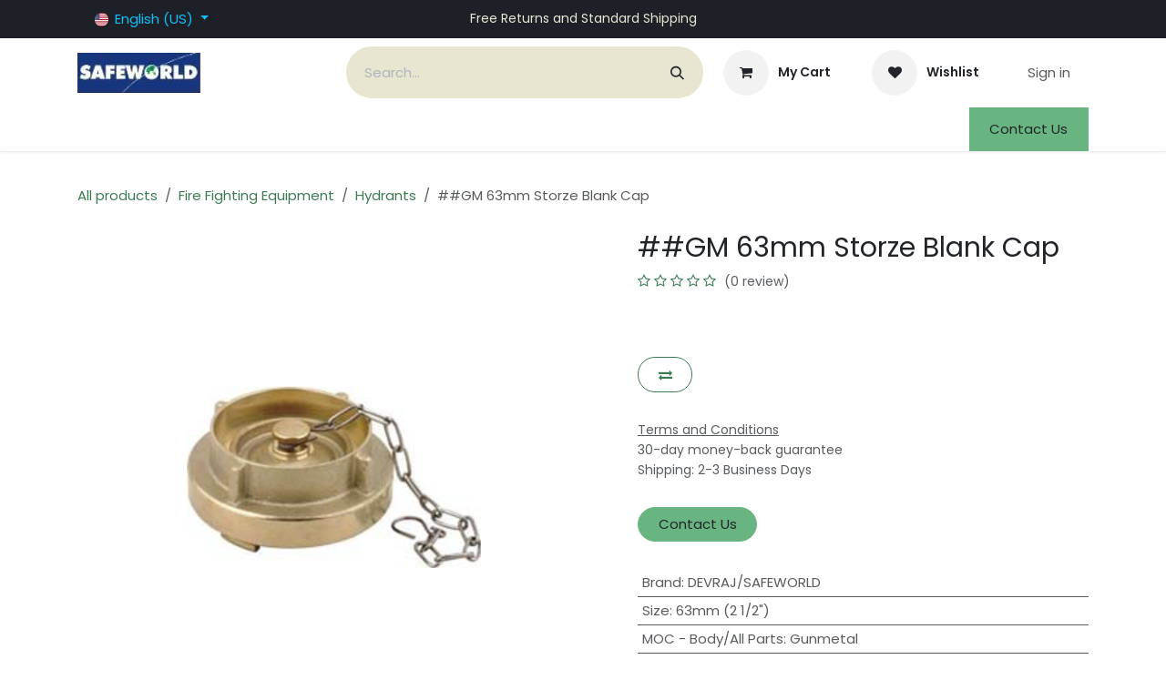

--- FILE ---
content_type: text/html; charset=utf-8
request_url: https://www.esafeworld.com/shop/gm-63mm-storze-blank-cap-23308
body_size: 20502
content:

        

<!DOCTYPE html>
<html lang="en-US" data-website-id="1" data-main-object="product.template(23308,)">
    <head>
        <meta charset="utf-8"/>
        <meta http-equiv="X-UA-Compatible" content="IE=edge"/>
        <meta name="viewport" content="width=device-width, initial-scale=1"/>
        <meta name="generator" content="Odoo"/>
            
        <meta property="og:type" content="website"/>
        <meta property="og:title" content="##GM 63mm Storze Blank Cap"/>
        <meta property="og:site_name" content="SAFEWORLD"/>
        <meta property="og:url" content="https://www.esafeworld.com/shop/gm-63mm-storze-blank-cap-23308"/>
        <meta property="og:image" content="https://www.esafeworld.com/web/image/product.template/23308/image_1024?unique=bcf148c"/>
        <meta property="og:description"/>
            
        <meta name="twitter:card" content="summary_large_image"/>
        <meta name="twitter:title" content="##GM 63mm Storze Blank Cap"/>
        <meta name="twitter:image" content="https://www.esafeworld.com/web/image/product.template/23308/image_1024?unique=bcf148c"/>
        <meta name="twitter:description"/>
        
        <link rel="alternate" hreflang="nl" href="https://www.esafeworld.com/nl_NL/shop/gm-63mm-storze-blank-cap-23308"/>
        <link rel="alternate" hreflang="en" href="https://www.esafeworld.com/shop/gm-63mm-storze-blank-cap-23308"/>
        <link rel="alternate" hreflang="fr" href="https://www.esafeworld.com/fr_FR/shop/gm-63mm-storze-blank-cap-23308"/>
        <link rel="alternate" hreflang="de" href="https://www.esafeworld.com/de_DE/shop/gm-63mm-storze-blank-cap-23308"/>
        <link rel="alternate" hreflang="x-default" href="https://www.esafeworld.com/shop/gm-63mm-storze-blank-cap-23308"/>
        <link rel="canonical" href="https://www.esafeworld.com/shop/gm-63mm-storze-blank-cap-23308"/>
        
        <link rel="preconnect" href="https://fonts.gstatic.com/" crossorigin=""/>
        <title>##GM 63mm Storze Blank Cap | SAFEWORLD</title>
        <link type="image/x-icon" rel="shortcut icon" href="/web/image/website/1/favicon?unique=7594774"/>
        <link rel="preload" href="/web/static/src/libs/fontawesome/fonts/fontawesome-webfont.woff2?v=4.7.0" as="font" crossorigin=""/>
        <link type="text/css" rel="stylesheet" href="/web/assets/1/7f0ee27/web.assets_frontend.min.css"/>
        <script id="web.layout.odooscript" type="text/javascript">
            var odoo = {
                csrf_token: "0147731c1bf3b5939b73703bbd22aebb2b159541o1800756822",
                debug: "",
            };
        </script>
        <script type="text/javascript">
            odoo.__session_info__ = {"is_admin": false, "is_system": false, "is_public": true, "is_internal_user": false, "is_website_user": true, "uid": null, "registry_hash": "57404e31ffe8e0c4783c85a79cae0b364cfa9c27de46b64f0a5b41c36b0e8152", "is_frontend": true, "profile_session": null, "profile_collectors": null, "profile_params": null, "show_effect": true, "currencies": {"1": {"name": "EUR", "symbol": "\u20ac", "position": "after", "digits": [69, 2]}, "147": {"name": "GBP", "symbol": "\u00a3", "position": "before", "digits": [69, 2]}, "20": {"name": "INR", "symbol": "\u20b9", "position": "after", "digits": [69, 2]}, "2": {"name": "USD", "symbol": "$", "position": "before", "digits": [69, 2]}}, "quick_login": true, "bundle_params": {"lang": "en_US", "website_id": 1}, "test_mode": false, "websocket_worker_version": "19.0-2", "translationURL": "/website/translations", "geoip_country_code": "US", "geoip_phone_code": 1, "lang_url_code": "en_US", "add_to_cart_action": "stay"};
            if (!/(^|;\s)tz=/.test(document.cookie)) {
                const userTZ = Intl.DateTimeFormat().resolvedOptions().timeZone;
                document.cookie = `tz=${userTZ}; path=/`;
            }
        </script>
        <script type="text/javascript" defer="defer" src="/web/assets/1/c10881a/web.assets_frontend_minimal.min.js" onerror="__odooAssetError=1"></script>
        <script type="text/javascript" data-src="/web/assets/1/917a444/web.assets_frontend_lazy.min.js" onerror="__odooAssetError=1"></script>
        
            <script id="tracking_code" async="async" src="https://www.googletagmanager.com/gtag/js?id=G-GNKDJ7ZJYK"></script>
            <script id="tracking_code_config">
                window.dataLayer = window.dataLayer || [];
                function gtag(){dataLayer.push(arguments);}
                gtag('consent', 'default', {
                    'ad_storage': 'denied',
                    'ad_user_data': 'denied',
                    'ad_personalization': 'denied',
                    'analytics_storage': 'denied',
                });
                gtag('js', new Date());
                gtag('config', 'G-GNKDJ7ZJYK');
                function allConsentsGranted() {
                    gtag('consent', 'update', {
                        'ad_storage': 'granted',
                        'ad_user_data': 'granted',
                        'ad_personalization': 'granted',
                        'analytics_storage': 'granted',
                    });
                }
                    allConsentsGranted();
            </script>
            
            <script type="application/ld+json">
{
    "@context": "http://schema.org",
    "@type": "Organization",
    "name": "SAFEWORLD SYSTEMS PVT LTD",
    "logo": "https://www.esafeworld.com/logo.png?company=1",
    "url": "https://www.esafeworld.com"
}
            </script>

             
            <script type="application/ld+json">[
  {
    "@context": "https://schema.org",
    "@type": "Product",
    "name": "##GM 63mm Storze Blank Cap",
    "url": "https://www.esafeworld.com/shop/gm-63mm-storze-blank-cap-23308?attribute_values=395,396,402,1445,440,408,458",
    "image": "https://www.esafeworld.com/web/image/product.product/28326/image_1920?unique=bcf148c",
    "offers": {
      "@type": "Offer",
      "price": 0.0,
      "priceCurrency": "USD",
      "availability": "https://schema.org/InStock"
    }
  },
  {
    "@context": "https://schema.org",
    "@type": "BreadcrumbList",
    "itemListElement": [
      {
        "@type": "ListItem",
        "position": 1,
        "name": "All Products",
        "item": "https://www.esafeworld.com/shop"
      },
      {
        "@type": "ListItem",
        "position": 2,
        "name": "Hydrants",
        "item": "https://www.esafeworld.com/shop/category/fire-fighting-equipment-hydrants-15"
      },
      {
        "@type": "ListItem",
        "position": 3,
        "name": "##GM 63mm Storze Blank Cap"
      }
    ]
  }
]</script>
                    <script>
            
                if (!window.odoo) {
                    window.odoo = {};
                }
                odoo.__session_info__ = odoo.__session_info__ || {
                    websocket_worker_version: "19.0-2"
                }
                odoo.__session_info__ = Object.assign(odoo.__session_info__, {
                    livechatData: {
                        can_load_livechat: true,
                        serverUrl: "https://www.esafeworld.com",
                        options: {"header_background_color": "#875A7B", "button_background_color": "#878787", "title_color": "#FFFFFF", "button_text_color": "#FFFFFF", "button_text": "Have a Question? Chat with us.", "default_message": "Hello, how may I help you?", "channel_name": "Chat with us!", "channel_id": 1, "review_link": false, "default_username": "Visitor"},
                    },
                    test_mode: false,
                });
            
                    </script>
        
    </head>
    <body class="o_wsale_products_opt_thumb_6_5">
        



        <div id="wrapwrap" class="    o_footer_effect_enable">
            <a class="o_skip_to_content btn btn-primary rounded-0 visually-hidden-focusable position-absolute start-0" href="#wrap">Skip to Content</a>
                <header id="top" data-anchor="true" data-name="Header" data-extra-items-toggle-aria-label="Extra items button" class="   o_header_fixed" style=" ">
    <nav data-name="Navbar" aria-label="Main" class="navbar navbar-expand-lg navbar-light o_colored_level o_cc o_header_force_no_radius d-none d-lg-block p-0 shadow-sm ">
        
            <div id="o_main_nav" class="o_main_nav">
                <div class="o_header_hide_on_scroll">
                    <div aria-label="Top" class="o_header_sales_two_top py-1">
                        <ul class="container navbar-nav d-grid h-100 px-3 o_grid_header_3_cols">
                            
                            
        <li data-name="Language Selector" class="o_header_language_selector ">
        <div class="js_language_selector d-flex align-items-center h-100 dropdown d-print-none">
            <button type="button" data-bs-toggle="dropdown" aria-haspopup="true" aria-expanded="true" class="border-0 dropdown-toggle btn btn-sm btn-outline-secondary border-0">
    <img class="o_lang_flag " src="/base/static/img/country_flags/us.png?height=25" alt="" loading="lazy"/>
                <span class="">English (US)</span>
            </button>
            <div role="menu" class="dropdown-menu ">
                    <a class="dropdown-item js_change_lang " role="menuitem" href="/nl_NL/shop/gm-63mm-storze-blank-cap-23308" data-url_code="nl_NL" title=" Nederlands">
    <img class="o_lang_flag " src="/base/static/img/country_flags/nl.png?height=25" alt="" loading="lazy"/>
                        <span class=""> Nederlands</span>
                    </a>
                    <a class="dropdown-item js_change_lang active" role="menuitem" href="/shop/gm-63mm-storze-blank-cap-23308" data-url_code="en_US" title="English (US)">
    <img class="o_lang_flag " src="/base/static/img/country_flags/us.png?height=25" alt="" loading="lazy"/>
                        <span class="">English (US)</span>
                    </a>
                    <a class="dropdown-item js_change_lang " role="menuitem" href="/fr_FR/shop/gm-63mm-storze-blank-cap-23308" data-url_code="fr_FR" title=" Français">
    <img class="o_lang_flag " src="/base/static/img/country_flags/fr.png?height=25" alt="" loading="lazy"/>
                        <span class=""> Français</span>
                    </a>
                    <a class="dropdown-item js_change_lang " role="menuitem" href="/de_DE/shop/gm-63mm-storze-blank-cap-23308" data-url_code="de_DE" title=" Deutsch">
    <img class="o_lang_flag " src="/base/static/img/country_flags/de.png?height=25" alt="" loading="lazy"/>
                        <span class=""> Deutsch</span>
                    </a>
            </div>
        </div>
        </li>
                            
                            
        <li class="d-flex align-items-center">
                <div data-name="Text" class="s_text_block d-flex align-items-center mx-auto">
                    <small>Free Returns and Standard Shipping</small>
                </div>
        </li>
                            
                            
                            <li class="o_header_sales_two_social_links_placeholder"></li>
                        </ul>
                    </div>
                    <div aria-label="Middle" class="container d-flex justify-content-between align-items-center py-1">
                        
    <a data-name="Navbar Logo" href="/" class="navbar-brand logo me-4">
            
            <span role="img" aria-label="Logo of SAFEWORLD" title="SAFEWORLD"><img src="/web/image/website/1/logo/SAFEWORLD?unique=7594774" class="img img-fluid" width="95" height="40" alt="SAFEWORLD" loading="lazy"/></span>
        </a>
    
                        <ul class="navbar-nav align-items-center gap-1">
                            
        <li class="">
    <form method="get" class="o_searchbar_form s_searchbar_input " action="/website/search" data-snippet="s_searchbar_input">
            <div role="search" class="input-group ">
        <input type="search" name="search" class="search-query form-control oe_search_box rounded-start-pill ps-3 text-bg-light border-0 bg-light" placeholder="Search..." data-search-type="all" data-limit="5" data-display-image="true" data-display-description="true" data-display-extra-link="true" data-display-detail="true" data-order-by="name asc"/>
        <button type="submit" aria-label="Search" title="Search" class="btn oe_search_button rounded-end-pill p-3 bg-o-color-3 lh-1">
            <i class="oi oi-search"></i>
        </button>
    </div>

            <input name="order" type="hidden" class="o_search_order_by oe_unremovable" value="name asc"/>
            
        </form>
        </li>
                            
        <li class=" divider d-none"></li> 
        <li class="o_wsale_my_cart  ">
            <a href="/shop/cart" aria-label="eCommerce cart" class="o_navlink_trigger_hover btn d-flex align-items-center fw-bold text-reset">
                <div class="o_navlink_background position-relative me-2 rounded-circle p-2 transition-base">
                    <i class="fa fa-shopping-cart fa-stack"></i>
                    <sup class="my_cart_quantity badge bg-primary position-absolute top-0 end-0 mt-n1 me-n1 rounded-pill d-none">0</sup>
                </div>
                <span class="small">My Cart</span>
            </a>
        </li>
        <li class="o_wsale_my_wish  ">
            <a href="/shop/wishlist" class="o_navlink_trigger_hover btn d-flex align-items-center fw-bold text-reset">
                <div class="o_navlink_background position-relative me-2 rounded-circle p-2 transition-base">
                    <i class="fa fa-1x fa-heart fa-stack"></i>
                    <sup class="my_wish_quantity o_animate_blink badge bg-primary position-absolute top-0 end-0 mt-n1 me-n1 rounded-pill d-none">0</sup>
                </div>
                <span class="small">Wishlist</span>
            </a>
        </li>
            <li class=" o_no_autohide_item">
                <a href="/web/login" class="nav-link o_nav_link_btn ms-2 border px-3">Sign in</a>
            </li>
                            
                        </ul>
                    </div>
                </div>
                <div aria-label="Bottom" class="border-top o_border_contrast">
                    <div class="container d-flex justify-content-between">
                        
    <ul role="menu" id="top_menu" class="nav navbar-nav top_menu o_menu_loading  align-items-center me-4 py-1 ">
        
                            

    <li role="presentation" class="nav-item ">
        <a role="menuitem" href="/" class="nav-link ">
            <span>Home</span>
        </a>
    </li>

    <li role="presentation" class="nav-item position-static  dropdown">
        <a href="#" data-bs-toggle="dropdown" data-bs-auto-close="outside" role="menuitem" class="dropdown-toggle nav-link o_mega_menu_toggle  " data-bs-display="static">
            <span>Fire Systems</span>
        </a>
        
        <div data-name="Mega Menu" role="menuitem" class="o_mega_menu dropdown-menu dropdown-menu-left o_no_parent_editor border-top-0 border-top-0">
    














<section class="s_mega_menu_menu_image_menu py-4 o_colored_level pb0 pt0 o_cc o_cc3" style="background-image: none;">
        <div class="container">
            <div class="row o_grid_mode" data-row-count="7">
                
                
                <div class="py-2 text-center o_colored_level o_grid_item g-col-lg-3 g-height-7 col-lg-3" style="grid-area: 1 / 7 / 8 / 10; z-index: 3;">
                    <h4>Fire System - 1</h4>
                    <nav class="nav flex-column">
                            
                            <br><a href="/fire-hydrant-system" data-bs-original-title="" title="">Fire Hydrant System</a><br><a href="/sprinkler-system" data-bs-original-title="" title="" aria-describedby="popover499868">Sprinkler System</a><br><a href="/high-velocity-spray-system" data-bs-original-title="" title="">High Velocity Spray System</a><br><a href="/medium-velocity-spray-system" data-bs-original-title="" title="">Medium Velocity Spray System</a><br><a href="/foam-systems" data-bs-original-title="" title="">Foam System</a><br><a href="/co2-flooding-systems" data-bs-original-title="" title="">CO2 Flooding System</a></nav>
                </div><div class="py-2 text-center o_colored_level o_grid_item g-col-lg-3 col-lg-3 g-height-7" style="grid-area: 1 / 10 / 8 / 13; z-index: 4;">
                    <h4>Fire System - 2<font class="bg-o-color-2">​</font></h4>
                    <nav class="nav flex-column">
                            
                            <br><a href="/fire-detection-system" data-bs-original-title="" title="" aria-describedby="popover809705">Fire Detection System</a> <br><a href="/vesda" data-bs-original-title="" title="">VESDA</a><br><a href="/lhs-systems" data-bs-original-title="" title="">LHS System</a><br><a href="/water-mist-system" data-bs-original-title="" title="">Water Mist System</a><br><a href="/clean-agent-system" data-bs-original-title="" title="">Clear Agent System</a><br><a href="/leak-detection-system" data-bs-original-title="" title="">Leak Detection System</a></nav>
                </div>
            <div class="py-2 text-center o_colored_level o_grid_item g-col-lg-3 g-height-7 col-lg-3" style="z-index: 5; grid-area: 1 / 4 / 8 / 7;">
                    <h4>Types of Services</h4>
                    <nav class="nav flex-column">
                            
                            <br><a href="/fire-system-design" data-bs-original-title="" title="">Design Consultancy</a><br><a href="/fire-system-audit" data-bs-original-title="" title="">Fire System Audits</a><br><a href="/turnkey-contractors">Turnkey Installations</a><br>Maintenance Contracts<br><br>Training For Fire Systems<br><br>Fireinars</nav>
                </div><div class="col-sm py-2 text-center o_colored_level o_grid_item g-col-lg-3 g-height-4 col-lg-3 o_grid_item_image shadow" style="z-index: 2; grid-area: 3 / 1 / 7 / 4; box-shadow: rgb(206, 231, 247) 0px 8px 16px 0px !important;"><a href="/fire-system"><img src="/web/image/99682-redirect/fire_alarm_guide.jpg" alt="Fire System Home" class="img-fluid img o_we_custom_image" data-resize-width="undefined" loading="lazy" title="Fire System Home"></a></div><div class="o_grid_item o_colored_level g-col-lg-3 g-height-1 col-lg-3" style="z-index: 6; grid-area: 2 / 1 / 3 / 4;"><p style="text-align: center;"><span class="h4-fs"><a class="o_translate_inline" href="/fire-system">Fire Systems Home</a></span></p></div></div>
        </div>
    </section></div>
        
        <ul role="menu" class="dropdown-menu ">
        </ul>
        
    </li>

    <li role="presentation" class="nav-item position-static  dropdown">
        <a href="#" data-bs-toggle="dropdown" data-bs-auto-close="outside" role="menuitem" class="dropdown-toggle nav-link o_mega_menu_toggle  " data-bs-display="static">
            <span>Products and Services</span>
        </a>
        
        <div data-name="Mega Menu" role="menuitem" class="o_mega_menu dropdown-menu dropdown-menu-left dropdown-menu-start o_no_parent_editor border-top-0 border-top-0"><section class="s_mega_menu_menu_image_menu py-4 o_colored_level undefined pb0 o_cc o_cc3" data-snippet="s_mega_menu_menu_image_menu" data-name="Menu - Image - Menu" style="background-image: none;">
        <div class="container-fluid">
            <div class="row align-items-center">
                
                <div class="py-2 text-center col-lg-2">
                    <a href="/shop"><img class="img-fluid" src="/web/image/96277-89b04ca5/ONLINE%20SHOPPING.png?access_token=ea969689-3ea0-4b14-946e-792bef9487de" loading="lazy" data-bs-original-title="" title="" aria-describedby="tooltip983824" alt="" data-original-id="96276" data-original-src="/web/image/96276-d82c20fc/ONLINE%20SHOPPING.png" data-mimetype="image/png" data-resize-width="225"></a>
                </div><div class="py-2 text-center col-lg-2"><grammarly-extension data-grammarly-shadow-root="true" style="position: absolute; top: 0px; left: 0px; pointer-events: none;" class="cGcvT"></grammarly-extension><grammarly-extension data-grammarly-shadow-root="true" style="mix-blend-mode: darken; position: absolute; top: 0px; left: 0px; pointer-events: none;" class="cGcvT"></grammarly-extension><grammarly-extension data-grammarly-shadow-root="true" style="position: absolute; top: 0px; left: 0px; pointer-events: none;" class="cGcvT"></grammarly-extension><grammarly-extension data-grammarly-shadow-root="true" style="mix-blend-mode: darken; position: absolute; top: 0px; left: 0px; pointer-events: none;" class="cGcvT"></grammarly-extension><grammarly-extension data-grammarly-shadow-root="true" style="position: absolute; top: 0px; left: 0px; pointer-events: none;" class="cGcvT"></grammarly-extension><grammarly-extension data-grammarly-shadow-root="true" style="mix-blend-mode: darken; position: absolute; top: 0px; left: 0px; pointer-events: none;" class="cGcvT"></grammarly-extension><grammarly-extension data-grammarly-shadow-root="true" style="position: absolute; top: 0px; left: 0px; pointer-events: none;" class="cGcvT"></grammarly-extension><grammarly-extension data-grammarly-shadow-root="true" style="mix-blend-mode: darken; position: absolute; top: 0px; left: 0px; pointer-events: none;" class="cGcvT"></grammarly-extension>
                    <h4><a href="/shop/category/fire-fighting-equipment-2" data-bs-original-title="" title="" spellcheck="false" class="btn btn-primary">Fire Equipment-1</a></h4>
                    <nav class="nav flex-column">
                        
                            
                            
                            <a href="/shop/category/fire-fighting-equipment-hydrants-15" class="nav-link" data-name="Menu Item" spellcheck="false" data-bs-original-title="" title="" aria-describedby="tooltip964989">Hydrant Valves</a>
                        
                            
                            
                            <a href="/shop/category/fire-fighting-equipment-couplings-16" class="nav-link" data-name="Menu Item" spellcheck="false" data-bs-original-title="" title="" aria-describedby="tooltip219490">Couplings</a>
                        
                            
                            
                            <a href="/shop/category/fire-fighting-equipment-branch-pipes-nozzles-3" class="nav-link" data-name="Menu Item" spellcheck="false" data-bs-original-title="" title="" aria-describedby="tooltip248961">Branch Pipes &amp; Nozzles</a><a href="/shop/category/fire-fighting-equipment-water-monitors-22" class="nav-link" data-name="Menu Item" spellcheck="false" data-bs-original-title="" title="" aria-describedby="tooltip248961">Water Monitors</a><a href="/shop/category/fire-fighting-equipment-foam-equipment-13" class="nav-link" data-name="Menu Item" spellcheck="false" data-bs-original-title="" title="" aria-describedby="tooltip248961">Foam Equipment</a>
                        
                    </nav>
                </div>
                <div class="py-2 text-center col-lg-2"><grammarly-extension data-grammarly-shadow-root="true" style="position: absolute; top: 0px; left: 0px; pointer-events: none;" class="cGcvT"></grammarly-extension>
                    <h4><a href="/shop/category/fire-fighting-equipment-2" class="btn btn-primary" spellcheck="false" data-bs-original-title="" title="" aria-describedby="tooltip557657">Fire Equipment-2</a></h4>
                    <nav class="nav flex-column">
                        
                            
                            
                            <a href="/shop/category/fire-fighting-equipment-hose-reels-23" class="nav-link" data-name="Menu Item" spellcheck="false" data-bs-original-title="" title="" aria-describedby="tooltip125717">Hose Reels</a>
                        
                            
                            
                            <a href="/shop/category/fire-fighting-equipment-hose-boxes-25" class="nav-link" data-name="Menu Item" spellcheck="false" data-bs-original-title="" title="" aria-describedby="tooltip302937">Hose Boxes</a>
                        
                            
                            
                            <a href="/shop/category/fire-fighting-equipment-suction-fittings-14" class="nav-link" data-name="Menu Item" spellcheck="false" data-bs-original-title="" title="" aria-describedby="tooltip172998">Suction Fittings</a><a href="#" class="nav-link" data-name="Menu Item" spellcheck="false" data-bs-original-title="" title="" aria-describedby="tooltip172998">Breeches &amp; Adaptors</a><a href="/shop/category/fire-fighting-equipment-fire-vehicle-accessories-6" class="nav-link" data-name="Menu Item" spellcheck="false" data-bs-original-title="" title="" aria-describedby="tooltip172998">Fire Vehicle Accessories</a>
                        
                    </nav>
                </div><div class="py-2 text-center col-lg-2"><grammarly-extension data-grammarly-shadow-root="true" style="position: absolute; top: 0px; left: 0px; pointer-events: none;" class="cGcvT"></grammarly-extension><grammarly-extension data-grammarly-shadow-root="true" style="mix-blend-mode: darken; position: absolute; top: 0px; left: 0px; pointer-events: none;" class="cGcvT"></grammarly-extension>
                    <h4><a href="/shop/category/fire-fighting-equipment-2" class="btn btn-primary" spellcheck="false" data-bs-original-title="" title="" aria-describedby="tooltip783936">System Accessories-1</a></h4>
                    <nav class="nav flex-column">
                        
                            
                            
                            <a href="#" class="nav-link" data-name="Menu Item" spellcheck="false" data-bs-original-title="" title="" aria-describedby="tooltip125717">Sprinklers &amp; Sprayers</a>
                        
                            
                            
                            <a href="/shop/category/passive-fire-protection-fire-resistant-doors-31" class="nav-link" data-name="Menu Item" spellcheck="false" data-bs-original-title="" title="" aria-describedby="tooltip302937">Fire Resistant Doors</a>
                        
                            
                            
                            <a href="/shop/category/safety-signage-38" class="nav-link" data-name="Menu Item" spellcheck="false" data-bs-original-title="" title="" aria-describedby="tooltip172998">Fire Signages</a><a href="/shop/category/fire-protection-system-pump-sets-32" class="nav-link" data-name="Menu Item" spellcheck="false" data-bs-original-title="" title="" aria-describedby="tooltip172998">Fire Pumps</a><a href="/shop/category/fire-protection-system-pump-house-equipment-36" class="nav-link" data-name="Menu Item" spellcheck="false" data-bs-original-title="" title="" aria-describedby="tooltip172998">Pump House Equipment</a>
                        
                    </nav>
                </div><div class="py-2 text-center col-lg-2"><grammarly-extension data-grammarly-shadow-root="true" style="position: absolute; top: 0px; left: 0px; pointer-events: none;" class="cGcvT"></grammarly-extension><grammarly-extension data-grammarly-shadow-root="true" style="mix-blend-mode: darken; position: absolute; top: 0px; left: 0px; pointer-events: none;" class="cGcvT"></grammarly-extension>
                    <h4><a href="/shop/category/fire-fighting-equipment-2" class="btn btn-primary" spellcheck="false" data-bs-original-title="" title="" aria-describedby="tooltip940179">System Accessories-2</a></h4>
                    <nav class="nav flex-column">
                        
                            
                            
                            <a href="/shop/category/fire-protection-system-isolation-valves-11" class="nav-link" data-name="Menu Item" spellcheck="false" data-bs-original-title="" title="" aria-describedby="tooltip125717">System Valves</a>
                        
                            
                            
                            <a href="/shop/category/fire-fighting-equipment-water-mist-equipment-45" class="nav-link" data-name="Menu Item" spellcheck="false" data-bs-original-title="" title="" aria-describedby="tooltip302937">Water Mist System</a>
                        
                            
                            
                            <a href="/shop/category/fire-protection-system-co2-flooding-system-50" class="nav-link" data-name="Menu Item" spellcheck="false" data-bs-original-title="" title="" aria-describedby="tooltip172998">CO2 Flooding System</a><a href="/shop/category/fire-protection-system-sprinkler-system-24" class="nav-link" data-name="Menu Item" spellcheck="false" data-bs-original-title="" title="" aria-describedby="tooltip172998">Sprinkler System</a><a href="/shop/category/fire-protection-system-wrapping-coating-material-35" class="nav-link" data-name="Menu Item" spellcheck="false" data-bs-original-title="" title="" aria-describedby="tooltip172998">Wrapping Coating</a>
                        
                    </nav>
                </div><div class="py-2 text-center col-lg-2 o_colored_level"><grammarly-extension data-grammarly-shadow-root="true" style="position: absolute; top: 0px; left: 0px; pointer-events: none;" class="cGcvT"></grammarly-extension><grammarly-extension data-grammarly-shadow-root="true" style="mix-blend-mode: darken; position: absolute; top: 0px; left: 0px; pointer-events: none;" class="cGcvT"></grammarly-extension>
                    <h4><a href="mailto:https://www.esafeworld.com/@/shop/category/fire-extinguishers-7" class="btn btn-primary" spellcheck="false" data-bs-original-title="" title="">Fire Extinguishers</a></h4>
                    <nav class="nav flex-column">
                        
                            
                            
                            <a href="/shop/category/fire-extinguishers-abc-type-fe-26" class="nav-link" data-name="Menu Item" spellcheck="false" data-bs-original-title="" title="">ABC Type</a>
                        
                            
                            
                            <a href="/shop/category/fire-extinguishers-co2-type-fe-27" class="nav-link" data-name="Menu Item" spellcheck="false" data-bs-original-title="" title="" aria-describedby="tooltip302937">CO2 Type</a>
                        
                            
                            
                            <a href="/shop/category/fire-extinguishers-foam-type-fe-29" class="nav-link" data-name="Menu Item" spellcheck="false" data-bs-original-title="" title="" aria-describedby="tooltip172998">Foam Type</a><a href="/shop/category/fire-extinguishers-clean-agent-type-fe-37" class="nav-link" data-name="Menu Item" spellcheck="false" data-bs-original-title="" title="" aria-describedby="tooltip172998">Clean Agent Type</a><a href="/shop/category/fire-extinguishers-fire-buckets-51" class="nav-link" data-name="Menu Item" spellcheck="false" data-bs-original-title="" title="" aria-describedby="tooltip172998">Fire Buckets</a>
                        
                    </nav>
                </div>
            </div>
        </div>
    </section>








































<section class="s_mega_menu_multi_menus py-4 o_colored_level pb0 pt0 undefined" data-snippet="s_mega_menu_multi_menus" data-name="Multi-Menus" style="background-color: white !important; background-image: none;">
        <div class="container-fluid">
            <div class="row">
                
                
                
                
                
                    <div class="py-2 text-center col-lg-2">
                        <h4><a href="/shop/category/fire-fighting-equipment-hose-pipes-18" class="btn btn-primary">Fire Hose</a><a href="/shop/category/fire-fighting-equipment-hose-pipes-18"><img class="img-fluid o_we_custom_image" src="/web/image/96278-fd212b05/Marine-layflat-fire-hose-type-1.jpg?access_token=b6c72794-f959-46ae-8631-87fc99c002a6" alt="" loading="lazy" data-bs-original-title="" title="" aria-describedby="tooltip668225" data-original-id="96278" data-original-src="/web/image/96278-fd212b05/Marine-layflat-fire-hose-type-1.jpg" data-mimetype="image/jpeg"></a></h4>
                        
                    </div>
                
                    <div class="py-2 text-center col-lg-2 o_colored_level">
                        <h4><a href="/shop/al-63mm-variflow-branch-selectable-gallonage-hand-line-nozzle-premium-26112?category=3#attr=10060,10065,10063,10069,10066,10068,10067,10554,10553,10058,10071,10070,10059,10061,10062" class="btn btn-primary" data-bs-original-title="" title="">Handline Nozzles</a><a href="https://www.esafeworld.com/shop/al-63mm-variflow-branch-selectable-gallonage-hand-line-nozzle-premium-26112?category=3#attr=10060,10065,10063,10069,10066,10068,10067,10554,10553,10058,10071,10070,10059,10061,10062" data-bs-original-title="" title=""><img class="img-fluid o_we_custom_image" src="/web/image/96357-5489bcb1/handline%20nozzles.jpg?access_token=a1b637b1-3069-4494-aaeb-0c8cefaf06ef" alt="" data-bs-original-title="" title="" aria-describedby="tooltip428779" data-original-id="96279" data-original-src="/web/image/96279-1f10bb1c/handline%20nozzles.jpg" data-mimetype="image/jpeg" loading="lazy" data-width="350" data-height="294.33962264150944" data-scale-x="1" data-scale-y="1" data-aspect-ratio="0/0"></a></h4>
                        
                    </div>
                
                    <div class="py-2 text-center col-lg-2">
                        <h4><a href="/shop/category/fire-extinguishers-7" class="btn btn-primary" data-bs-original-title="" title="" aria-describedby="tooltip583675">Fire Systems</a><a href="/fire-system"><img class="img-fluid o_we_custom_image d-block mx-auto" src="/web/image/96356-17543a0a/spirnkler1.jpg?access_token=07392760-cbac-433e-9ac0-25b28122bec7" alt="" data-bs-original-title="" title="" aria-describedby="tooltip17663" loading="lazy" data-original-id="96354" data-original-src="/web/image/96354-fe3f854f/spirnkler1.jpg" data-mimetype="image/jpeg" style="transform: translateX(-1%) translateY(2.1%) scaleY(1.07);" data-y="14" data-width="210" data-height="188" data-scale-x="1" data-scale-y="1" data-aspect-ratio="0/0"></a></h4>
                        
                    </div>
                
                    <div class="py-2 text-center col-lg-2">
                        <h4><a href="/shop/category/fire-services-5" class="btn btn-primary" data-bs-original-title="" title="" aria-describedby="tooltip899864">Fire Services</a><a href="/fire-system#Our-services-related-to-Fire-System"><img class="img-fluid o_we_custom_image" src="/web/image/96350-75a1e5ba/fire%20services.jpg?access_token=6462772e-8f69-40a5-8feb-485fc6040279" alt="" loading="lazy" data-bs-original-title="" title="" aria-describedby="tooltip183609" data-original-id="96350" data-original-src="/web/image/96350-75a1e5ba/fire%20services.jpg" data-mimetype="image/jpeg" style="transform: translateX(-2.1%) translateY(11.2%);"></a></h4>
                        
                    </div><div class="py-2 text-center col-lg-2">
                        <h4><a href="/shop/category/stock-clearance-sale-33" class="btn btn-secondary" data-bs-original-title="" title="" aria-describedby="tooltip917158">Surplus Material Sale</a><img class="img-fluid o_we_custom_image" src="/web/image/96286-4d640f0d/clearance-sale-2524182-2115628.png?access_token=5d97d713-85c4-4407-8513-75c11b1ef597" alt="" data-original-id="96284" data-original-src="/web/image/96284-100a6453/clearance-sale-2524182-2115628.png" data-mimetype="image/png" data-resize-width="128" loading="lazy" data-bs-original-title="" title="" aria-describedby="tooltip169316" style="transform: translateX(2.3%) translateY(31.3%);"></h4>
                        
                    </div><div class="py-2 text-center col-lg-2">
                        <h4><a href="/shop/category/stock-clearance-sale-33" class="btn btn-secondary" data-bs-original-title="" title="" aria-describedby="tooltip917158">Type of Connection<br></a></h4><h4><a href="/shop?&amp;search=nunan" class="nav-link" data-name="Menu Item" spellcheck="false" data-bs-original-title="" title="" aria-describedby="tooltip1080" style="font-size: 15.2px;">Nunan</a><a href="/shop?search=storze" class="nav-link" data-name="Menu Item" spellcheck="false" data-bs-original-title="" title="" aria-describedby="tooltip1080" style="font-size: 15.2px;">Storze</a><a href="/shop?&amp;search=nst%20thread" class="nav-link" data-name="Menu Item" spellcheck="false" data-bs-original-title="" title="" aria-describedby="tooltip1080" style="font-size: 15.2px;">NST Threaded</a><a href="/shop/category/fire-fighting-equipment-suction-fittings-14" class="nav-link" data-name="Menu Item" spellcheck="false" data-bs-original-title="" title="" aria-describedby="tooltip1080" style="font-size: 15.2px;">Round Threaded</a><a href="/shop?&amp;search=camlock" class="nav-link" data-name="Menu Item" spellcheck="false" data-bs-original-title="" title="" aria-describedby="tooltip1080" style="font-size: 15.2px;">Camlock</a></h4>
                        
                    </div>
                
            </div>
        </div>
    </section></div>
        
        <ul role="menu" class="dropdown-menu ">
        </ul>
        
    </li>

    <li role="presentation" class="nav-item   dropdown">
        <a href="#" data-bs-toggle="dropdown" data-bs-auto-close="outside" role="menuitem" class="dropdown-toggle nav-link   ">
            <span>Customers</span>
        </a>
        
        
        <ul role="menu" class="dropdown-menu ">

    <li role="presentation" class=" ">
        <a role="menuitem" href="/textile-industry" class="dropdown-item ">
            <span>Textile Industry</span>
        </a>
    </li>

    <li role="presentation" class=" ">
        <a role="menuitem" href="/pharma-industry" class="dropdown-item ">
            <span>Pharma Industry</span>
        </a>
    </li>

    <li role="presentation" class=" ">
        <a role="menuitem" href="/petrochemicals" class="dropdown-item ">
            <span>Petrochemical, Oil and Gas, Power Plants</span>
        </a>
    </li>

    <li role="presentation" class=" ">
        <a role="menuitem" href="/fertilizers-industry" class="dropdown-item ">
            <span>Paints, Chemicals and Fertilizers Industry</span>
        </a>
    </li>

    <li role="presentation" class=" ">
        <a role="menuitem" href="/sea-port-industry" class="dropdown-item ">
            <span>Sea Ports and shipping</span>
        </a>
    </li>


    <li role="presentation" class=" ">
        <a role="menuitem" href="/automobile-industry" class="dropdown-item ">
            <span>Engineering and Automobile Industry</span>
        </a>
    </li>

    <li role="presentation" class=" ">
        <a role="menuitem" href="/defence/cod/mo" class="dropdown-item ">
            <span>Army, Navy and Air Force</span>
        </a>
    </li>

    <li role="presentation" class=" ">
        <a role="menuitem" href="/warehouses" class="dropdown-item ">
            <span>Warehouses and Container Terminals</span>
        </a>
    </li>

    <li role="presentation" class=" ">
        <a role="menuitem" href="/food-and-beverage" class="dropdown-item ">
            <span>Food And Beverage</span>
        </a>
    </li>

    <li role="presentation" class=" ">
        <a role="menuitem" href="/airports" class="dropdown-item ">
            <span>Airports</span>
        </a>
    </li>

    <li role="presentation" class=" ">
        <a role="menuitem" href="/hotels" class="dropdown-item ">
            <span>Hotels And Clubhouses</span>
        </a>
    </li>

    <li role="presentation" class=" ">
        <a role="menuitem" href="/hospitals" class="dropdown-item ">
            <span>Hospitals and Clinics</span>
        </a>
    </li>


    <li role="presentation" class=" ">
        <a role="menuitem" href="/commercial-and-residential-complexes" class="dropdown-item ">
            <span>Residential And Commercial Buildings</span>
        </a>
    </li>
        </ul>
        
    </li>

    <li role="presentation" class="nav-item   dropdown">
        <a href="#" data-bs-toggle="dropdown" data-bs-auto-close="outside" role="menuitem" class="dropdown-toggle nav-link   ">
            <span>Support</span>
        </a>
        
        
        <ul role="menu" class="dropdown-menu ">

    <li role="presentation" class=" ">
        <a role="menuitem" href="https://www.esafeworld.com/helpdesk/customer-care-1/knowledgebase" class="dropdown-item ">
            <span>Helpdesk</span>
        </a>
    </li>

    <li role="presentation" class=" ">
        <a role="menuitem" href="/helpdesk" class="dropdown-item ">
            <span>Raise an Issue</span>
        </a>
    </li>

    <li role="presentation" class=" ">
        <a role="menuitem" href="/forum" class="dropdown-item ">
            <span>Forum</span>
        </a>
    </li>

    <li role="presentation" class=" ">
        <a role="menuitem" href="/livechat" class="dropdown-item ">
            <span>Live Support</span>
        </a>
    </li>

    <li role="presentation" class=" ">
        <a role="menuitem" href="/slides" class="dropdown-item ">
            <span>Learning Center</span>
        </a>
    </li>

    <li role="presentation" class=" ">
        <a role="menuitem" href="/policies" class="dropdown-item ">
            <span>Policies</span>
        </a>
    </li>
        </ul>
        
    </li>

    <li role="presentation" class="nav-item ">
        <a role="menuitem" href="/about-us-new" class="nav-link ">
            <span>About Us</span>
        </a>
    </li>

    <li role="presentation" class="nav-item   dropdown">
        <a href="#" data-bs-toggle="dropdown" data-bs-auto-close="outside" role="menuitem" class="dropdown-toggle nav-link   ">
            <span>Contact</span>
        </a>
        
        
        <ul role="menu" class="dropdown-menu ">

    <li role="presentation" class=" ">
        <a role="menuitem" href="/jobs" class="dropdown-item ">
            <span>Jobs</span>
        </a>
    </li>

    <li role="presentation" class=" ">
        <a role="menuitem" href="/groups" class="dropdown-item ">
            <span>Mailing Lists</span>
        </a>
    </li>

    <li role="presentation" class=" ">
        <a role="menuitem" href="/partners" class="dropdown-item ">
            <span>Resellers</span>
        </a>
    </li>

    <li role="presentation" class=" ">
        <a role="menuitem" href="/contactus" class="dropdown-item ">
            <span>Contact Us</span>
        </a>
    </li>
        </ul>
        
    </li>


    <li role="presentation" class="nav-item ">
        <a role="menuitem" href="/event" class="nav-link ">
            <span>Events</span>
        </a>
    </li>

    <li role="presentation" class="nav-item ">
        <a role="menuitem" href="/appointment" class="nav-link ">
            <span>Appointment</span>
        </a>
    </li>

    <li role="presentation" class="nav-item ">
        <a role="menuitem" href="/jobs" class="nav-link ">
            <span>Jobs</span>
        </a>
    </li>

                        
    </ul>
                        
                        <ul class="navbar-nav">
        <li class="">
            <div class="oe_structure oe_structure_solo d-flex h-100">
                <section class="oe_unremovable oe_unmovable s_text_block" data-snippet="s_text_block" data-name="Text">
                    <div class="container h-100">
                        <a href="/contactus" class="oe_unremovable btn btn-primary btn_cta w-100 w-100 w-100 w-100 d-flex align-items-center h-100 rounded-0">Contact Us</a>
                    </div>
                </section>
            </div>
        </li>
                        </ul>
                    </div>
                </div>
            </div>
        
    </nav>

    <nav data-name="Navbar" aria-label="Mobile" class="navbar  navbar-light o_colored_level o_cc o_header_mobile d-block d-lg-none shadow-sm o_header_force_no_radius">
        

        <div class="o_main_nav container flex-wrap justify-content-between">
            <div class="d-flex flex-grow-1">
                
    <a data-name="Navbar Logo" href="/" class="navbar-brand logo ">
            
            <span role="img" aria-label="Logo of SAFEWORLD" title="SAFEWORLD"><img src="/web/image/website/1/logo/SAFEWORLD?unique=7594774" class="img img-fluid" width="95" height="40" alt="SAFEWORLD" loading="lazy"/></span>
        </a>
    
                <ul class="o_header_mobile_buttons_wrap navbar-nav d-flex flex-row align-items-center gap-2 mb-0 ms-auto">
        <li class=" divider d-none"></li> 
        <li class="o_wsale_my_cart  ">
            <a href="/shop/cart" aria-label="eCommerce cart" class="o_navlink_background_hover btn position-relative rounded-circle border-0 p-1 text-reset">
                <div class="">
                    <i class="fa fa-shopping-cart fa-stack"></i>
                    <sup class="my_cart_quantity badge bg-primary position-absolute top-0 end-0 mt-n1 me-n1 rounded-pill d-none">0</sup>
                </div>
            </a>
        </li>
        <li class="o_wsale_my_wish  ">
            <a href="/shop/wishlist" class="o_navlink_background_hover btn position-relative rounded-circle border-0 p-1 text-reset">
                <div class="">
                    <i class="fa fa-1x fa-heart fa-stack"></i>
                    <sup class="my_wish_quantity o_animate_blink badge bg-primary position-absolute top-0 end-0 mt-n1 me-n1 d-none">0</sup>
                </div>
            </a>
        </li></ul>
            </div>
            <button class="nav-link btn p-2 o_not_editable" type="button" data-bs-toggle="offcanvas" data-bs-target="#top_menu_collapse_mobile" aria-controls="top_menu_collapse_mobile" aria-expanded="false" aria-label="Toggle navigation">
                <span class="navbar-toggler-icon"></span>
            </button>
            <div id="top_menu_collapse_mobile" class="offcanvas offcanvas-end o_navbar_mobile">
                <div class="offcanvas-header justify-content-end o_not_editable">
                    <button type="button" class="nav-link btn-close" data-bs-dismiss="offcanvas" aria-label="Close"></button>
                </div>
                <div class="offcanvas-body d-flex flex-column justify-content-between h-100 w-100 pt-0">
                    <ul class="navbar-nav">
                        
        <li class="">
    <form method="get" class="o_searchbar_form s_searchbar_input " action="/website/search" data-snippet="s_searchbar_input">
            <div role="search" class="input-group mb-3">
        <input type="search" name="search" class="search-query form-control oe_search_box rounded-start-pill text-bg-light ps-3 border-0 bg-light" placeholder="Search..." data-search-type="all" data-limit="0" data-display-image="true" data-display-description="true" data-display-extra-link="true" data-display-detail="true" data-order-by="name asc"/>
        <button type="submit" aria-label="Search" title="Search" class="btn oe_search_button rounded-end-pill bg-o-color-3 pe-3">
            <i class="oi oi-search"></i>
        </button>
    </div>

            <input name="order" type="hidden" class="o_search_order_by oe_unremovable" value="name asc"/>
            
        </form>
        </li>
                        
                        <li>
    <ul role="menu" class="nav navbar-nav top_menu  o_mega_menu_is_offcanvas mx-n3  ">
        
                                

    <li role="presentation" class="nav-item border-top  px-0">
        <a role="menuitem" href="/" class="nav-link p-3 text-wrap ">
            <span>Home</span>
        </a>
    </li>

    <li role="presentation" class="nav-item border-top  position-static  dropdown">
        <a href="#" data-bs-toggle="dropdown" data-bs-auto-close="outside" role="menuitem" class="dropdown-toggle nav-link p-3 text-wrap o_mega_menu_toggle  d-flex justify-content-between align-items-center" data-bs-display="static">
            <span>Fire Systems</span>
        </a>
        
        
        <div class="o_mega_nav o_cc1 position-fixed top-0 end-0 invisible d-flex align-items-center w-100">
            <button class="btn nav-link oi oi-chevron-left ms-n2 px-2"></button>
        </div>
        
    </li>

    <li role="presentation" class="nav-item border-top  position-static  dropdown">
        <a href="#" data-bs-toggle="dropdown" data-bs-auto-close="outside" role="menuitem" class="dropdown-toggle nav-link p-3 text-wrap o_mega_menu_toggle  d-flex justify-content-between align-items-center" data-bs-display="static">
            <span>Products and Services</span>
        </a>
        
        
        <div class="o_mega_nav o_cc1 position-fixed top-0 end-0 invisible d-flex align-items-center w-100">
            <button class="btn nav-link oi oi-chevron-left ms-n2 px-2"></button>
        </div>
        
    </li>

    <li role="presentation" class="nav-item border-top    accordion accordion-flush">
        
        
        <div class="accordion-item">
            <a href="#" data-bs-toggle="collapse" aria-expanded="false" class="nav-link p-3 text-wrap accordion-button collapsed" data-bs-target=".o_accordion_target_27" aria-controls="o_accordion_target_27">
                <span>Customers</span>
            </a>
            <div class="o_accordion_target_27 accordion-collapse collapse" aria-labelledby="o_accordion_target_27" data-bs-parent="#top_menu_collapse_mobile">
                <ul class="show list-group list-unstyled py-0" role="menu">

    <li role="presentation" class=" px-0">
        <a role="menuitem" href="/textile-industry" class="nav-link list-group-item list-group-item-action border-0 rounded-0 px-4 text-wrap ">
            <span>Textile Industry</span>
        </a>
    </li>

    <li role="presentation" class=" px-0">
        <a role="menuitem" href="/pharma-industry" class="nav-link list-group-item list-group-item-action border-0 rounded-0 px-4 text-wrap ">
            <span>Pharma Industry</span>
        </a>
    </li>

    <li role="presentation" class=" px-0">
        <a role="menuitem" href="/petrochemicals" class="nav-link list-group-item list-group-item-action border-0 rounded-0 px-4 text-wrap ">
            <span>Petrochemical, Oil and Gas, Power Plants</span>
        </a>
    </li>

    <li role="presentation" class=" px-0">
        <a role="menuitem" href="/fertilizers-industry" class="nav-link list-group-item list-group-item-action border-0 rounded-0 px-4 text-wrap ">
            <span>Paints, Chemicals and Fertilizers Industry</span>
        </a>
    </li>

    <li role="presentation" class=" px-0">
        <a role="menuitem" href="/sea-port-industry" class="nav-link list-group-item list-group-item-action border-0 rounded-0 px-4 text-wrap ">
            <span>Sea Ports and shipping</span>
        </a>
    </li>


    <li role="presentation" class=" px-0">
        <a role="menuitem" href="/automobile-industry" class="nav-link list-group-item list-group-item-action border-0 rounded-0 px-4 text-wrap ">
            <span>Engineering and Automobile Industry</span>
        </a>
    </li>

    <li role="presentation" class=" px-0">
        <a role="menuitem" href="/defence/cod/mo" class="nav-link list-group-item list-group-item-action border-0 rounded-0 px-4 text-wrap ">
            <span>Army, Navy and Air Force</span>
        </a>
    </li>

    <li role="presentation" class=" px-0">
        <a role="menuitem" href="/warehouses" class="nav-link list-group-item list-group-item-action border-0 rounded-0 px-4 text-wrap ">
            <span>Warehouses and Container Terminals</span>
        </a>
    </li>

    <li role="presentation" class=" px-0">
        <a role="menuitem" href="/food-and-beverage" class="nav-link list-group-item list-group-item-action border-0 rounded-0 px-4 text-wrap ">
            <span>Food And Beverage</span>
        </a>
    </li>

    <li role="presentation" class=" px-0">
        <a role="menuitem" href="/airports" class="nav-link list-group-item list-group-item-action border-0 rounded-0 px-4 text-wrap ">
            <span>Airports</span>
        </a>
    </li>

    <li role="presentation" class=" px-0">
        <a role="menuitem" href="/hotels" class="nav-link list-group-item list-group-item-action border-0 rounded-0 px-4 text-wrap ">
            <span>Hotels And Clubhouses</span>
        </a>
    </li>

    <li role="presentation" class=" px-0">
        <a role="menuitem" href="/hospitals" class="nav-link list-group-item list-group-item-action border-0 rounded-0 px-4 text-wrap ">
            <span>Hospitals and Clinics</span>
        </a>
    </li>


    <li role="presentation" class=" px-0">
        <a role="menuitem" href="/commercial-and-residential-complexes" class="nav-link list-group-item list-group-item-action border-0 rounded-0 px-4 text-wrap ">
            <span>Residential And Commercial Buildings</span>
        </a>
    </li>
                </ul>
            </div>
        </div>
        
    </li>

    <li role="presentation" class="nav-item border-top    accordion accordion-flush">
        
        
        <div class="accordion-item">
            <a href="#" data-bs-toggle="collapse" aria-expanded="false" class="nav-link p-3 text-wrap accordion-button collapsed" data-bs-target=".o_accordion_target_37" aria-controls="o_accordion_target_37">
                <span>Support</span>
            </a>
            <div class="o_accordion_target_37 accordion-collapse collapse" aria-labelledby="o_accordion_target_37" data-bs-parent="#top_menu_collapse_mobile">
                <ul class="show list-group list-unstyled py-0" role="menu">

    <li role="presentation" class=" px-0">
        <a role="menuitem" href="https://www.esafeworld.com/helpdesk/customer-care-1/knowledgebase" class="nav-link list-group-item list-group-item-action border-0 rounded-0 px-4 text-wrap ">
            <span>Helpdesk</span>
        </a>
    </li>

    <li role="presentation" class=" px-0">
        <a role="menuitem" href="/helpdesk" class="nav-link list-group-item list-group-item-action border-0 rounded-0 px-4 text-wrap ">
            <span>Raise an Issue</span>
        </a>
    </li>

    <li role="presentation" class=" px-0">
        <a role="menuitem" href="/forum" class="nav-link list-group-item list-group-item-action border-0 rounded-0 px-4 text-wrap ">
            <span>Forum</span>
        </a>
    </li>

    <li role="presentation" class=" px-0">
        <a role="menuitem" href="/livechat" class="nav-link list-group-item list-group-item-action border-0 rounded-0 px-4 text-wrap ">
            <span>Live Support</span>
        </a>
    </li>

    <li role="presentation" class=" px-0">
        <a role="menuitem" href="/slides" class="nav-link list-group-item list-group-item-action border-0 rounded-0 px-4 text-wrap ">
            <span>Learning Center</span>
        </a>
    </li>

    <li role="presentation" class=" px-0">
        <a role="menuitem" href="/policies" class="nav-link list-group-item list-group-item-action border-0 rounded-0 px-4 text-wrap ">
            <span>Policies</span>
        </a>
    </li>
                </ul>
            </div>
        </div>
        
    </li>

    <li role="presentation" class="nav-item border-top  px-0">
        <a role="menuitem" href="/about-us-new" class="nav-link p-3 text-wrap ">
            <span>About Us</span>
        </a>
    </li>

    <li role="presentation" class="nav-item border-top    accordion accordion-flush">
        
        
        <div class="accordion-item">
            <a href="#" data-bs-toggle="collapse" aria-expanded="false" class="nav-link p-3 text-wrap accordion-button collapsed" data-bs-target=".o_accordion_target_36" aria-controls="o_accordion_target_36">
                <span>Contact</span>
            </a>
            <div class="o_accordion_target_36 accordion-collapse collapse" aria-labelledby="o_accordion_target_36" data-bs-parent="#top_menu_collapse_mobile">
                <ul class="show list-group list-unstyled py-0" role="menu">

    <li role="presentation" class=" px-0">
        <a role="menuitem" href="/jobs" class="nav-link list-group-item list-group-item-action border-0 rounded-0 px-4 text-wrap ">
            <span>Jobs</span>
        </a>
    </li>

    <li role="presentation" class=" px-0">
        <a role="menuitem" href="/groups" class="nav-link list-group-item list-group-item-action border-0 rounded-0 px-4 text-wrap ">
            <span>Mailing Lists</span>
        </a>
    </li>

    <li role="presentation" class=" px-0">
        <a role="menuitem" href="/partners" class="nav-link list-group-item list-group-item-action border-0 rounded-0 px-4 text-wrap ">
            <span>Resellers</span>
        </a>
    </li>

    <li role="presentation" class=" px-0">
        <a role="menuitem" href="/contactus" class="nav-link list-group-item list-group-item-action border-0 rounded-0 px-4 text-wrap ">
            <span>Contact Us</span>
        </a>
    </li>
                </ul>
            </div>
        </div>
        
    </li>


    <li role="presentation" class="nav-item border-top  px-0">
        <a role="menuitem" href="/event" class="nav-link p-3 text-wrap ">
            <span>Events</span>
        </a>
    </li>

    <li role="presentation" class="nav-item border-top  px-0">
        <a role="menuitem" href="/appointment" class="nav-link p-3 text-wrap ">
            <span>Appointment</span>
        </a>
    </li>

    <li role="presentation" class="nav-item border-top  px-0">
        <a role="menuitem" href="/jobs" class="nav-link p-3 text-wrap ">
            <span>Jobs</span>
        </a>
    </li>

                            
    </ul>
                        </li>
                        
        <li class="">
                <div data-name="Text" class="s_text_block mt-2">
                    <small>Free Returns and Standard Shipping</small>
                </div>
        </li>
                        
                    </ul>
                    <ul class="navbar-nav gap-2 mt-3 w-100">
                        
        <li data-name="Language Selector" class="o_header_language_selector ">
        <div class="js_language_selector dropup dropdown d-print-none">
            <button type="button" data-bs-toggle="dropdown" aria-haspopup="true" aria-expanded="true" class="border-0 dropdown-toggle nav-link d-flex align-items-center w-100">
    <img class="o_lang_flag me-2" src="/base/static/img/country_flags/us.png?height=25" alt="" loading="lazy"/>
                <span class="me-auto small">English (US)</span>
            </button>
            <div role="menu" class="dropdown-menu w-100">
                    <a class="dropdown-item js_change_lang " role="menuitem" href="/nl_NL/shop/gm-63mm-storze-blank-cap-23308" data-url_code="nl_NL" title=" Nederlands">
    <img class="o_lang_flag me-2" src="/base/static/img/country_flags/nl.png?height=25" alt="" loading="lazy"/>
                        <span class="me-auto small"> Nederlands</span>
                    </a>
                    <a class="dropdown-item js_change_lang active" role="menuitem" href="/shop/gm-63mm-storze-blank-cap-23308" data-url_code="en_US" title="English (US)">
    <img class="o_lang_flag me-2" src="/base/static/img/country_flags/us.png?height=25" alt="" loading="lazy"/>
                        <span class="me-auto small">English (US)</span>
                    </a>
                    <a class="dropdown-item js_change_lang " role="menuitem" href="/fr_FR/shop/gm-63mm-storze-blank-cap-23308" data-url_code="fr_FR" title=" Français">
    <img class="o_lang_flag me-2" src="/base/static/img/country_flags/fr.png?height=25" alt="" loading="lazy"/>
                        <span class="me-auto small"> Français</span>
                    </a>
                    <a class="dropdown-item js_change_lang " role="menuitem" href="/de_DE/shop/gm-63mm-storze-blank-cap-23308" data-url_code="de_DE" title=" Deutsch">
    <img class="o_lang_flag me-2" src="/base/static/img/country_flags/de.png?height=25" alt="" loading="lazy"/>
                        <span class="me-auto small"> Deutsch</span>
                    </a>
            </div>
        </div>
        </li>
                        
            <li class=" o_no_autohide_item">
                <a href="/web/login" class="nav-link o_nav_link_btn w-100 border text-center">Sign in</a>
            </li>
                        
                        
        <li class="">
            <div class="oe_structure oe_structure_solo ">
                <section class="oe_unremovable oe_unmovable s_text_block" data-snippet="s_text_block" data-name="Text">
                    <div class="container">
                        <a href="/contactus" class="oe_unremovable btn btn-primary btn_cta w-100 w-100 w-100 w-100 w-100">Contact Us</a>
                    </div>
                </section>
            </div>
        </li>
                    </ul>
                </div>
            </div>
        </div>
    
    </nav>
    </header>
                <main>
                    
            <div id="wrap" class="js_sale o_wsale_product_page">
                <section id="product_detail" class="oe_website_sale mt-1 mt-lg-2 mb-5  o_wsale_container_lg container-lg o_wsale_product_page_opt_image_width_50_pc o_wsale_product_page_opt_image_ratio_1_1 o_wsale_product_page_opt_image_ratio_mobile_auto o_wsale_product_page_opt_image_radius_none o_wsale_product_page_opt_separators" data-image-ratio="1_1" data-view-track="1">
                    <div class="o_wsale_content_contained container d-flex flex-wrap align-items-center py-3">
                        <div class="d-flex align-items-center flex-grow-1">
                            <ol class="o_wsale_breadcrumb breadcrumb m-0 p-0">
                                <li class="breadcrumb-item d-none d-lg-inline-block">
                                    <a href="/shop">
        <span placeholder="All products">All products</span>
                                    </a>
                                </li>
                                    <li class="breadcrumb-item d-none d-lg-inline-block">
                                        <a class="py-2 py-lg-0" href="/shop/category/fire-fighting-equipment-2">
                                            <i class="oi oi-chevron-left d-lg-none me-1" role="img"></i>
                                            Fire Fighting Equipment
                                        </a>
                                    </li>
                                    <li class="breadcrumb-item d-none d-lg-inline-block">
                                        <a class="py-2 py-lg-0" href="/shop/category/fire-fighting-equipment-hydrants-15">
                                            <i class="oi oi-chevron-left d-lg-none me-1" role="img"></i>
                                            Hydrants
                                        </a>
                                    </li>
                                <li class="breadcrumb-item d-none d-lg-inline-block active">
                                    <span>##GM 63mm Storze Blank Cap</span>
                                </li>
                                <li class="breadcrumb-item d-lg-none">
                                    <a href="/shop/category/fire-fighting-equipment-hydrants-15">
                                        <i class="oi oi-chevron-left me-2" role="img"></i>
                                        Hydrants
                                    </a>
                                </li>
                            </ol>
                            <div class="d-flex d-md-none gap-2 ms-auto">
        <div class="o_pricelist_dropdown dropdown d-none">
            <a role="button" href="#" data-bs-toggle="dropdown" class="dropdown-toggle btn px-2">
                <small class="d-none d-md-inline opacity-75">Pricelist:</small>
                <span class="d-none d-md-inline">USD Web Pricelist</span>
                <span class="d-md-none">Pricelist</span>
            </a>
            <div class="dropdown-menu" role="menu">
                    <a role="menuitem" href="/shop/change_pricelist/6" class="dropdown-item active" aria-current="true">
                        <span class="switcher_pricelist" data-pl_id="6">USD Web Pricelist</span>
                    </a>
            </div>
        </div>
                                <a data-bs-target="#o_wsale_product_search_modal" data-bs-toggle="modal" role="button" title="Search Products" href="#" class="o_wsale_product_search_mobile_btn o_not_editable btn btn-light d-none">
                                    <i class="oi oi-search" role="presentation"></i>
                                </a>
                            </div>
                        </div>
                        <div class="o_wsale_product_top_bar_desktop d-none d-md-inline-flex flex-wrap gap-2 w-auto mb-lg-auto">
        <div class="o_pricelist_dropdown dropdown d-none">
            <a role="button" href="#" data-bs-toggle="dropdown" class="dropdown-toggle btn px-2">
                <small class="d-none d-md-inline opacity-75">Pricelist:</small>
                <span class="d-none d-md-inline">USD Web Pricelist</span>
                <span class="d-md-none">Pricelist</span>
            </a>
            <div class="dropdown-menu" role="menu">
                    <a role="menuitem" href="/shop/change_pricelist/6" class="dropdown-item active" aria-current="true">
                        <span class="switcher_pricelist" data-pl_id="6">USD Web Pricelist</span>
                    </a>
            </div>
        </div>
                        </div>
                    </div>
                    <div id="product_detail_main" data-name="Product Page" class="row align-items-lg-start " data-image_layout="carousel">
                        <div class="o_wsale_product_images col o_wsale_sticky_object" data-image-amount="1">
        <div id="o-carousel-product" class=" carousel slide mb-3 overflow-hidden" data-name="Product Carousel">
            <div class="o_carousel_product_outer carousel-outer position-relative d-flex align-items-center w-100 overflow-hidden">
                <div class="carousel-inner h-100">
                        <div class="carousel-item h-100 w-100 text-center active">
        <span class="o_ribbons o_not_editable  z-1" style=""></span>
        <div class="position-relative d-inline-flex overflow-hidden m-auto">
            <span name="o_img_with_max_suggested_width" class="o_product_detail_img_wrapper d-flex align-items-start justify-content-center oe_unmovable h-100"><img src="/web/image/product.product/28326/image_1024/%23%23GM%2063mm%20Storze%20Blank%20Cap?unique=bcf148c" class="img img-fluid oe_unmovable product_detail_img" style="padding: 100px;" alt="##GM 63mm Storze Blank Cap" loading="lazy"/></span>

        </div>
                        </div>
                </div>
            </div>
        </div>
                        </div>
                        <div id="product_details" class="position-relative position-lg-sticky o_wsale_sticky_object col">
                            <div id="o_wsale_product_details_content" class="js_product js_main_product o_wsale_content_contained container">

                                

                                <form>
                                    
        <div class="o_wsale_product_details_content_section o_wsale_product_details_content_section_title mb-3">
            
            <h1 class="h3 ">##GM 63mm Storze Blank Cap</h1>
                <a href="#o_product_page_reviews" class="o_product_page_reviews_link d-block mb-2 text-decoration-none">
        <div class="o_website_rating_static">
                    <i class="fa fa-star-o" role="img"></i>
                    <i class="fa fa-star-o" role="img"></i>
                    <i class="fa fa-star-o" role="img"></i>
                    <i class="fa fa-star-o" role="img"></i>
                    <i class="fa fa-star-o" role="img"></i>
                <small class="text-muted ms-1">
                    (0 review)
                </small>
        </div>
                </a>
            
        <div class="o_product_tags o_field_tags ">
        </div>
        </div>

                                    <div class="o_wsale_product_details_content_section o_wsale_product_details_content_section_price mb-4">
        <div name="product_price" class="product_price d-none  ">
            <div name="product_price_container" class="css_editable_mode_hidden d-flex align-items-baseline justify-content-end gap-2 flex-wrap h5 mb-0 text-wrap">
                <span class="oe_price" style="white-space: nowrap;" data-oe-type="monetary" data-oe-expression="combination_info[&#39;price&#39;]">$ <span class="oe_currency_value">0.00</span></span>
                <span style="text-decoration: line-through; white-space: nowrap;" name="product_list_price" class="text-muted oe_default_price mb-0 h6 d-none" data-oe-type="monetary" data-oe-expression="combination_info[&#39;list_price&#39;]">$ <span class="oe_currency_value">0.00</span></span>
        <span class="fs-6 fw-normal text-muted text-nowrap">
            (Tax excluded)
        </span>
            </div>
            <div name="product_list_price_container" class="css_non_editable_mode_hidden decimal_precision h5" data-precision="2">
                <span><span class="oe_currency_value">1.00</span> ₹</span>
        <span class="fs-6 fw-normal text-muted text-nowrap">
            (Tax excluded)
        </span>
            </div>
        </div>
        <div id="product_unavailable" class="d-flex">
            <br/>
        </div>
                                    </div>

                                    <input type="hidden" name="csrf_token" value="0147731c1bf3b5939b73703bbd22aebb2b159541o1800756822"/>

                                    
                                        <input type="hidden" class="o_not_editable product_id" name="product_id" value="28326"/>
                                        <input type="hidden" class="o_not_editable product_template_id" name="product_template_id" value="23308"/>
                                        <input type="hidden" class="product_category_id" name="product_category_id" value="15"/>
                                        <input type="hidden" name="product_type" value="consu"/>
                                        <div class="o_wsale_product_details_content_section o_wsale_product_details_content_section_attributes mb-4 ">
        <ul class="o_wsale_product_page_variants d-flex flex-column gap-4 list-unstyled js_add_cart_variants flex-column d-none" data-attribute-exclusions="{&#34;exclusions&#34;: {&#34;8013&#34;: [], &#34;8015&#34;: [], &#34;8017&#34;: [], &#34;8018&#34;: [], &#34;8016&#34;: [], &#34;8014&#34;: [], &#34;8692&#34;: []}, &#34;archived_combinations&#34;: [], &#34;parent_exclusions&#34;: {}, &#34;parent_combination&#34;: [], &#34;parent_product_name&#34;: null, &#34;mapped_attribute_names&#34;: {&#34;8013&#34;: &#34;Brand: DEVRAJ/SAFEWORLD&#34;, &#34;8015&#34;: &#34;Size:  63mm (2 1/2\&#34;)&#34;, &#34;8017&#34;: &#34;MOC - Body/All Parts: Gunmetal&#34;, &#34;8018&#34;: &#34;Type : Storze&#34;, &#34;8016&#34;: &#34;Body: Buff Polished&#34;, &#34;8014&#34;: &#34;Guarantee (From Manufacturing Defect): 1 year&#34;, &#34;8692&#34;: &#34;Chain: GI&#34;}}">

                
                <li name="variant_attribute" data-attribute-id="152" data-attribute-name="Brand" data-attribute-display-type="select" class="variant_attribute d-none">

                    
                    <h6 class="attribute_name mb-2">
                        <span>Brand</span>
                    </h6>

                        <select data-attribute-id="152" class="form-select css_attribute_select o_wsale_product_attribute js_variant_change always " name="ptal-6339">
                                <option value="8013" data-attribute-value-id="395" data-value-id="8013" data-value-name="DEVRAJ/SAFEWORLD" data-attribute-name="Brand" selected="True">
                                    <span>DEVRAJ/SAFEWORLD</span>
                                </option>
                        </select>
                </li>

                
                <li name="variant_attribute" data-attribute-id="153" data-attribute-name="Size" data-attribute-display-type="select" class="variant_attribute d-none">

                    
                    <h6 class="attribute_name mb-2">
                        <span>Size</span>
                    </h6>

                        <select data-attribute-id="153" class="form-select css_attribute_select o_wsale_product_attribute js_variant_change always " name="ptal-6341">
                                <option value="8015" data-attribute-value-id="396" data-value-id="8015" data-value-name=" 63mm (2 1/2&#34;)" data-attribute-name="Size" selected="True">
                                    <span> 63mm (2 1/2&#34;)</span>
                                </option>
                        </select>
                </li>

                
                <li name="variant_attribute" data-attribute-id="159" data-attribute-name="MOC - Body/All Parts" data-attribute-display-type="select" class="variant_attribute d-none">

                    
                    <h6 class="attribute_name mb-2">
                        <span>MOC - Body/All Parts</span>
                    </h6>

                        <select data-attribute-id="159" class="form-select css_attribute_select o_wsale_product_attribute js_variant_change always " name="ptal-6343">
                                <option value="8017" data-attribute-value-id="402" data-value-id="8017" data-value-name="Gunmetal" data-attribute-name="MOC - Body/All Parts" selected="True">
                                    <span>Gunmetal</span>
                                </option>
                        </select>
                </li>

                
                <li name="variant_attribute" data-attribute-id="353" data-attribute-name="Type " data-attribute-display-type="radio" class="variant_attribute d-none">

                    
                    <h6 class="attribute_name mb-2">
                        <span>Type </span>
                    </h6>

                        <ul data-attribute-id="353" class="o_wsale_product_attribute d-flex flex-wrap gap-3 list-unstyled ">
                                <li class="js_attribute_value">
                                    <label class="col-form-label p-0">
                                        <div class="form-check cursor-pointer">
                                            <input type="radio" class="form-check-input js_variant_change always" checked="True" title="Storze" name="ptal-6344" value="8018" data-attribute-value-id="1445" data-value-id="8018" data-value-name="Storze" data-attribute-name="Type "/>
                                            <div class="radio_input_value form-check-label">
                                                <span>Storze</span>
                                            </div>
                                        </div>
                                    </label>
                                </li>
                        </ul>
                </li>

                
                <li name="variant_attribute" data-attribute-id="177" data-attribute-name="Body" data-attribute-display-type="select" class="variant_attribute d-none">

                    
                    <h6 class="attribute_name mb-2">
                        <span>Body</span>
                    </h6>

                        <select data-attribute-id="177" class="form-select css_attribute_select o_wsale_product_attribute js_variant_change always " name="ptal-6342">
                                <option value="8016" data-attribute-value-id="440" data-value-id="8016" data-value-name="Buff Polished" data-attribute-name="Body" selected="True">
                                    <span>Buff Polished</span>
                                </option>
                        </select>
                </li>

                
                <li name="variant_attribute" data-attribute-id="154" data-attribute-name="Guarantee (From Manufacturing Defect)" data-attribute-display-type="select" class="variant_attribute d-none">

                    
                    <h6 class="attribute_name mb-2">
                        <span>Guarantee (From Manufacturing Defect)</span>
                    </h6>

                        <select data-attribute-id="154" class="form-select css_attribute_select o_wsale_product_attribute js_variant_change always " name="ptal-6340">
                                <option value="8014" data-attribute-value-id="408" data-value-id="8014" data-value-name="1 year" data-attribute-name="Guarantee (From Manufacturing Defect)" selected="True">
                                    <span>1 year</span>
                                </option>
                        </select>
                </li>

                
                <li name="variant_attribute" data-attribute-id="186" data-attribute-name="Chain" data-attribute-display-type="select" class="variant_attribute d-none">

                    
                    <h6 class="attribute_name mb-2">
                        <span>Chain</span>
                    </h6>

                        <select data-attribute-id="186" class="form-select css_attribute_select o_wsale_product_attribute js_variant_change always " name="ptal-6345">
                                <option value="8692" data-attribute-value-id="458" data-value-id="8692" data-value-name="GI" data-attribute-name="Chain" selected="True">
                                    <span>GI</span>
                                </option>
                        </select>
                </li>
        </ul>
                                        </div>
                                    
                                    <div class="o_wsale_product_details_content_section o_wsale_product_details_content_section_cta mb-4">
            <div class="availability_messages o_not_editable"></div>
            <input id="wsale_user_email" type="hidden" value=""/>
        <div id="o_wsale_cta_wrapper" class="d-flex flex-wrap align-items-center gap-2 mb-4 w-100 w-lg-auto ">
            <div id="add_to_cart_wrap" class="d-none flex-grow-1 flex-lg-grow-0 flex-wrap align-items-center gap-2 ">
                <a id="add_to_cart" role="button" href="#" data-animation-selector=".o_wsale_product_images" class="btn btn-primary js_check_product a-submit flex-grow-1" data-show-quantity="True" data-subscription-plan-id="">
                    <i class="fa fa-shopping-cart me-2"></i>
                    Add to cart
                </a>
            <button type="button" role="button" class="btn btn-secondary btn-lg mt8 o_add_wishlist_dyn" title="Add to Wishlist" data-action="o_wishlist" data-product-template-id="23308" data-product-product-id="28326"><span class="fa fa-heart" role="img" aria-label="Add to wishlist"></span></button>
            <div contenteditable="false" class="css_quantity input-group d-none align-middle border">
                <a class="css_quantity_minus btn btn-link pe-2 js_add_cart_json border-0" aria-label="Remove one" title="Remove one" name="remove_one" href="#">
                    <i class="oi oi-minus text-600"></i>
                </a>
                <input type="text" data-min="1" name="add_qty" class="form-control quantity text-center border-0" value="1"/>
                <a class="css_quantity_plus btn btn-link ps-2 js_add_cart_json border-0" aria-label="Add one" title="Add one" href="#">
                    <i class="oi oi-plus text-600"></i>
                </a>
            </div>
            <a role="button" href="#" class="btn btn-outline-primary o_we_buy_now w-100 w-sm-auto ">
                <i class="fa fa-bolt me-2"></i>
                Buy now
            </a>
            </div>
            <div id="product_option_block" class="d-flex d-empty-none flex-wrap gap-2 w-100 w-sm-auto">
            <button type="button" aria-label="Add to compare" title="Add to compare" data-action="o_comparelist" class="o_add_compare_dyn btn btn-outline-primary order-last flex-grow-1 flex-sm-grow-0" data-product-product-id="28326" data-product-template-id="23308">
                <span class="fa fa-exchange"></span>
                <span class="d-inline ms-2 d-lg-none">Add to compare</span>
            </button></div>
        </div>
        <small class="text-muted mb-0">
            <a href="/terms" class="o_translate_inline text-muted"><u>Terms and Conditions</u></a><br/>
            30-day money-back guarantee<br/>
            Shipping: 2-3 Business Days
        </small>
                                    </div>


                                    <div class="o_wsale_product_details_content_section o_wsale_product_details_content_section_contact mb-4">
                                        <div id="contact_us_wrapper" class="d-flex oe_structure oe_structure_solo ">
                                            <section class="s_text_block" data-snippet="s_text_block" data-name="Text">
                                                <div class="container">
                                                    <a class="btn btn-primary btn_cta" href="/contactus" data-url="/contactus">
                                                        Contact Us
                                                    </a>
                                                </div>
                                            </section>
                                        </div>
                                    </div>
                                    <div id="product_attributes_simple" class="o_wsale_product_details_content_section o_wsale_product_details_content_section_specs mb-4">
                                        <table class="table table-sm text-muted ">
                                                <tr>
                                                    <td>
                                                        <span>Brand</span>:
                                                            <span>DEVRAJ/SAFEWORLD</span>
                                                    </td>
                                                </tr>
                                                <tr>
                                                    <td>
                                                        <span>Size</span>:
                                                            <span> 63mm (2 1/2&#34;)</span>
                                                    </td>
                                                </tr>
                                                <tr>
                                                    <td>
                                                        <span>MOC - Body/All Parts</span>:
                                                            <span>Gunmetal</span>
                                                    </td>
                                                </tr>
                                                <tr>
                                                    <td>
                                                        <span>Type </span>:
                                                            <span>Storze</span>
                                                    </td>
                                                </tr>
                                                <tr>
                                                    <td>
                                                        <span>Body</span>:
                                                            <span>Buff Polished</span>
                                                    </td>
                                                </tr>
                                                <tr>
                                                    <td>
                                                        <span>Guarantee (From Manufacturing Defect)</span>:
                                                            <span>1 year</span>
                                                    </td>
                                                </tr>
                                                <tr>
                                                    <td>
                                                        <span>Chain</span>:
                                                            <span>GI</span>
                                                    </td>
                                                </tr>
                                        </table>
                                    </div>
                                </form>
                            </div><p class="text-muted">30-day money-back guarantee<br/>Buy now, get in 2 days</p>
                        </div>
                    </div>
                </section>
                <div id="product_full_description" class="oe_structure oe_empty mt16"><p><br></p></div>
            <section class="container" id="product_full_spec">
                    <h3 class="text-center mb32">Specifications for ##GM 63mm Storze Blank Cap</h3>
                    <div class="row">
                        <div class="col-lg-8 offset-lg-2" id="product_specifications">
                            <table class="table table-striped table-sm table-hover">
                                        <tr class="clickable" data-bs-toggle="collapse" data-bs-target=".o_ws_category_3">
                                            <th class="text-start" colspan="2">
                                                <span>Design Parameters</span>
                                            </th>
                                        </tr>
                                    
                                    <tr class="collapse show o_ws_category_3">
                                        <td><span>Size</span></td>
                                        <td>
                                                <span> 63mm (2 1/2&#34;)</span>
                                        </td>
                                    </tr>
                                        <tr class="clickable" data-bs-toggle="collapse" data-bs-target=".o_ws_category_5">
                                            <th class="text-start" colspan="2">
                                                <span>MoC (Material of Construction)</span>
                                            </th>
                                        </tr>
                                    
                                    <tr class="collapse show o_ws_category_5">
                                        <td><span>MOC - Body/All Parts</span></td>
                                        <td>
                                                <span>Gunmetal</span>
                                        </td>
                                    </tr><tr class="collapse show o_ws_category_5">
                                        <td><span>Chain</span></td>
                                        <td>
                                                <span>GI</span>
                                        </td>
                                    </tr>
                                        <tr class="clickable" data-bs-toggle="collapse" data-bs-target=".o_ws_category_9">
                                            <th class="text-start" colspan="2">
                                                <span>Finish</span>
                                            </th>
                                        </tr>
                                    
                                    <tr class="collapse show o_ws_category_9">
                                        <td><span>Body</span></td>
                                        <td>
                                                <span>Buff Polished</span>
                                        </td>
                                    </tr>
                                        <tr class="clickable" data-bs-toggle="collapse" data-bs-target=".o_ws_category_4">
                                            <th class="text-start" colspan="2">
                                                <span>General</span>
                                            </th>
                                        </tr>
                                    
                                    <tr class="collapse show o_ws_category_4">
                                        <td><span>Brand</span></td>
                                        <td>
                                                <span>DEVRAJ/SAFEWORLD</span>
                                        </td>
                                    </tr><tr class="collapse show o_ws_category_4">
                                        <td><span>Type </span></td>
                                        <td>
                                                <span>Storze</span>
                                        </td>
                                    </tr><tr class="collapse show o_ws_category_4">
                                        <td><span>Guarantee (From Manufacturing Defect)</span></td>
                                        <td>
                                                <span>1 year</span>
                                        </td>
                                    </tr>
                            </table>
                        </div>
                    </div>
            </section>
            <div class="o_shop_discussion_rating border-top" data-anchor="true">
                <section id="o_product_page_reviews" class="container pt48 pb48" data-anchor="true">
                    <a class="o_product_page_reviews_title d-flex justify-content-between text-reset text-decoration-none collapsed" type="button" data-bs-toggle="collapse" data-bs-target="#o_product_page_reviews_content" aria-expanded="false" aria-controls="o_product_page_reviews_content">
                        <h2 class="fs-4 mb-0">Customer Reviews</h2>
                        <i class="oi align-self-center"></i>
                    </a>
                    <div id="o_product_page_reviews_content" class="collapse mt-3">
        <div id="discussion" data-anchor="true" class="d-print-none o_portal_chatter o_not_editable p-0" data-res_model="product.template" data-res_id="23308" data-pager_step="5" data-allow_composer="1" data-two_columns="true" data-display_rating="True">
        </div>
                    </div>
                </section>
            </div>
                <div class="oe_structure oe_empty oe_structure_not_nearest mt16" id="oe_structure_website_sale_product_2" data-editor-message="DROP BUILDING BLOCKS HERE TO MAKE THEM AVAILABLE ACROSS ALL PRODUCTS"></div>
            </div>
            <div id="o_wsale_product_search_modal" class="modal fade css_editable_mode_hidden" aria-hidden="true" tabindex="-1">
                <div class="modal-dialog modal-lg pt-5">
                    <div class="modal-content mt-5 bg-transparent border-0">
                        <div class="o_container_small">
    <form method="get" class="o_searchbar_form s_searchbar_input " data-snippet="s_searchbar_input">
            <div role="search" class="input-group input-group rounded o_cc o_cc1 mb-1">
        <input type="search" name="search" class="search-query form-control oe_search_box border-0 p-3 " placeholder="Search in General" data-search-type="products" data-limit="5" data-display-image="true" data-display-description="true" data-display-extra-link="true" data-display-detail="true" data-order-by="name asc"/>
        <button type="submit" aria-label="Search" title="Search" class="btn oe_search_button px-4">
            <i class="oi oi-search"></i>
        </button>
    </div>

            <input name="order" type="hidden" class="o_search_order_by oe_unremovable" value="name asc"/>
            
                            
        </form>
                        </div>
                    </div>
                </div>
            </div>
        
        <div id="o_shared_blocks" class="oe_unremovable"></div>
                </main>
                <footer id="bottom" data-anchor="true" data-name="Footer" class="o_footer o_colored_level o_cc  o_footer_slideout">
                    <div id="footer" class="oe_structure oe_structure_solo" style="">
      <section class="s_text_block pt16 pb8" data-snippet="s_text_block" data-name="Text" style="background-image: none;">
        <div class="container">
          <div class="row">
            <div class="col-lg-4 o_colored_level">
              <h5>Our Products &amp; Services</h5>
              <ul class="list-unstyled">
                <li>
                  <a href="/" data-bs-original-title="" title="" aria-describedby="tooltip93474">Home</a>
                </li>
              </ul>
              <p><a href="/policies">Policies</a></p>
            </div>
            <div class="col-lg-4 o_colored_level" id="connect">
              <h5>Connect with us</h5>
              <ul class="list-unstyled">
                <li>
                  <a href="/contactus">Contact us</a>
                </li>
                <li>
                  <a href="/twitter_walls" data-bs-original-title="" title="" aria-describedby="tooltip715049">
                    <br/>
                  </a>
                </li>
                <li>
                  <i class="fa fa-phone"></i>
                  <span>Naitikbhai soni</span>
                </li>
                <li>
                  <i class="fa fa-envelope"></i>
                  <span>sales@safeworld.odoo.com</span>
                </li>
              </ul>
              <div data-snippet="s_share" class="s_share text-start" data-name="Share">
                <h4 class="s_share_title">Share</h4>
                <a href="https://www.facebook.com/sharer/sharer.php?u=https%3A%2F%2Fwww.esafeworld.com%2Fshop%2Fal-63mm-variflow-branch-nozzle-selectable-gallonage-premium-26112%23attr%3D10060%2C10065%2C10063%2C10069%2C10066%2C10068%2C10067%2C10554%2C10553%2C10058%2C10071%2C10070%2C10059%2C10061%2C10062" target="_blank" class="s_share_facebook ">
                  <i class="fa fa-facebook m-1"></i>
                </a>
                <a href="https://twitter.com/intent/tweet?text=Handheld%20%2F%20Handline%20Nozzle%20(Variable%20Flow%20%2F%20Selectable%20Gallonage)%20&amp;url=https%3A%2F%2Fwww.esafeworld.com%2Fshop%2Fal-63mm-variflow-branch-nozzle-selectable-gallonage-premium-26112%23attr%3D10060%2C10065%2C10063%2C10069%2C10066%2C10068%2C10067%2C10554%2C10553%2C10058%2C10071%2C10070%2C10059%2C10061%2C10062" target="_blank" class="s_share_twitter ">
                  <i class="fa fa-twitter m-1"></i>
                </a>
                <a href="http://www.linkedin.com/sharing/share-offsite/?url=https%3A%2F%2Fwww.esafeworld.com%2Fshop%2Fal-63mm-variflow-branch-nozzle-selectable-gallonage-premium-26112%23attr%3D10060%2C10065%2C10063%2C10069%2C10066%2C10068%2C10067%2C10554%2C10553%2C10058%2C10071%2C10070%2C10059%2C10061%2C10062" target="_blank" class="s_share_linkedin ">
                  <i class="fa fa-linkedin m-1"></i>
                </a>
                <a href="whatsapp://send?text=Handheld%20%2F%20Handline%20Nozzle%20(Variable%20Flow%20%2F%20Selectable%20Gallonage)%20https%3A%2F%2Fwww.esafeworld.com%2Fshop%2Fal-63mm-variflow-branch-nozzle-selectable-gallonage-premium-26112%23attr%3D10060%2C10065%2C10063%2C10069%2C10066%2C10068%2C10067%2C10554%2C10553%2C10058%2C10071%2C10070%2C10059%2C10061%2C10062&amp;url=https%3A%2F%2Fwww.esafeworld.com%2Fshop%2Fal-63mm-variflow-branch-nozzle-selectable-gallonage-premium-26112%23attr%3D10060%2C10065%2C10063%2C10069%2C10066%2C10068%2C10067%2C10554%2C10553%2C10058%2C10071%2C10070%2C10059%2C10061%2C10062" target="_blank" class="s_share_whatsapp ">
                  <i class="fa fa-whatsapp m-1"></i>
                </a>
                <a href="http://pinterest.com/pin/create/button/?url=https%3A%2F%2Fwww.esafeworld.com%2Fshop%2Fal-63mm-variflow-branch-nozzle-selectable-gallonage-premium-26112%23attr%3D10060%2C10065%2C10063%2C10069%2C10066%2C10068%2C10067%2C10554%2C10553%2C10058%2C10071%2C10070%2C10059%2C10061%2C10062&amp;description=Handheld%20%2F%20Handline%20Nozzle%20(Variable%20Flow%20%2F%20Selectable%20Gallonage)%20" target="_blank" class="s_share_pinterest ">
                  <i class="fa fa-pinterest m-1" data-bs-original-title="" title="" aria-describedby="tooltip565580"></i>
                </a>
                <a href="mailto:?body=https%3A%2F%2Fwww.esafeworld.com%2Fshop%2Fal-63mm-variflow-branch-nozzle-selectable-gallonage-premium-26112%23attr%3D10060%2C10065%2C10063%2C10069%2C10066%2C10068%2C10067%2C10554%2C10553%2C10058%2C10071%2C10070%2C10059%2C10061%2C10062&amp;subject=Handheld%20%2F%20Handline%20Nozzle%20(Variable%20Flow%20%2F%20Selectable%20Gallonage)%20" class="s_share_email ">
                  <i class="fa fa-envelope m-1"></i>
                </a>
              </div>
              <p> </p>
            </div>
            <div class="col-lg-4 o_colored_level">
              <h5>
                <span>SAFEWORLD SYSTEMS PVT LTD</span>
                <small> - <a href="/aboutus">About us</a></small>
              </h5>
              <p>
                                We are a team of passionate people whose goal is to improve everyone's life through disruptive products. We build great products to solve your
                                business problems.
                            </p>
              <p>
                                Our products are designed for small to medium size companies willing to optimize
                                their performance.
                            </p>
            </div>
          </div>
        </div>
      </section>
    </div>
        <div id="o_footer_scrolltop_wrapper" class="container h-0 d-flex align-items-center justify-content-center">
            <a id="o_footer_scrolltop" role="button" href="#top" title="Scroll To Top" class="btn btn-primary rounded-circle d-flex align-items-center justify-content-center">
                <span class="oi fa-1x oi-chevron-up"></span>
            </a>
        </div>
  <div class="o_footer_copyright o_colored_level o_cc" data-name="Copyright">
                        <div class="container py-3">
                            <div class="row row-gap-2">
                                <div class="text-center text-muted col-md d-flex flex-column-reverse gap-2 text-md-start">
                                    <span class="o_footer_copyright_name me-2 small">Copyright &copy; Company name</span>
        <div class="js_language_selector  dropup d-print-none">
            <button type="button" data-bs-toggle="dropdown" aria-haspopup="true" aria-expanded="true" class="border-0 dropdown-toggle btn btn-sm btn-outline-secondary">
    <img class="o_lang_flag " src="/base/static/img/country_flags/us.png?height=25" alt="" loading="lazy"/>
                <span class="">English (US)</span>
            </button>
            <div role="menu" class="dropdown-menu ">
                    <a class="dropdown-item js_change_lang " role="menuitem" href="/nl_NL/shop/gm-63mm-storze-blank-cap-23308" data-url_code="nl_NL" title=" Nederlands">
    <img class="o_lang_flag " src="/base/static/img/country_flags/nl.png?height=25" alt="" loading="lazy"/>
                        <span class=""> Nederlands</span>
                    </a>
                    <a class="dropdown-item js_change_lang active" role="menuitem" href="/shop/gm-63mm-storze-blank-cap-23308" data-url_code="en_US" title="English (US)">
    <img class="o_lang_flag " src="/base/static/img/country_flags/us.png?height=25" alt="" loading="lazy"/>
                        <span class="">English (US)</span>
                    </a>
                    <a class="dropdown-item js_change_lang " role="menuitem" href="/fr_FR/shop/gm-63mm-storze-blank-cap-23308" data-url_code="fr_FR" title=" Français">
    <img class="o_lang_flag " src="/base/static/img/country_flags/fr.png?height=25" alt="" loading="lazy"/>
                        <span class=""> Français</span>
                    </a>
                    <a class="dropdown-item js_change_lang " role="menuitem" href="/de_DE/shop/gm-63mm-storze-blank-cap-23308" data-url_code="de_DE" title=" Deutsch">
    <img class="o_lang_flag " src="/base/static/img/country_flags/de.png?height=25" alt="" loading="lazy"/>
                        <span class=""> Deutsch</span>
                    </a>
            </div>
        </div>
    </div>
                                <div class="text-center o_not_editable small col-md mt-auto mb-0 text-md-end">
        <div class="o_brand_promotion">
        Powered by 
            <a target="_blank" class="badge text-bg-light" href="http://www.odoo.com?utm_source=db&amp;utm_medium=website">
                <img alt="Odoo" src="/web/static/img/odoo_logo_tiny.png" width="62" height="20" style="width: auto; height: 1em; vertical-align: baseline;" loading="lazy"/>
            </a>
        - 
                    The #1 <a target="_blank" href="http://www.odoo.com/app/ecommerce?utm_source=db&amp;utm_medium=website">Open Source eCommerce</a>
                
        </div>
                                </div>
                            </div>
                        </div>
                    </div>
                </footer>
            </div>
        
        </body>
</html>